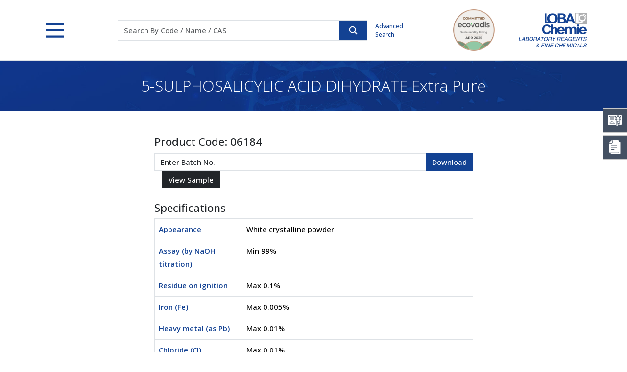

--- FILE ---
content_type: text/html; charset=utf-8
request_url: https://www.lobachemie.com/laboratory-chemicals/coa-product.aspx?prod_id=2588&prod=2588
body_size: 19040
content:


<!DOCTYPE html>

<html lang="en">
<head><meta http-equiv="Content-Type" content="text/html; charset=utf-8" /><meta http-equiv="X-UA-Compatible" content="IE=edge,chrome=1" /><link rel="canonical" href="https://www.lobachemie.com/laboratory-chemicals/coa-product.aspx?prod_id=2588&amp;prod=2588" /><meta name="viewport" content="width=device-width, initial-scale=1.0" /><meta name="google-translate-customization" content="f3c9285af374686f-7d72faec0a75cb7f-g186a9e11225dc1c4-13" /><title>
	Online COA, Online COAs, Certificate of Analysis, Online Certificate of Analysis
</title><meta name="description" content="Online COA, Online COAs, Certificate of Analysis, Online Certificate of Analysis" /><meta name="Keywords" content="Online COA, Online COAs, Certificate of Analysis, Online Certificate of Analysis" /><link href="../src/css/bootstrap.min.css" rel="stylesheet" type="text/css" /><link href="../src/css/ds-pages.css" rel="stylesheet" type="text/css" /><link href="../src/css/ds.css" rel="stylesheet" type="text/css" /><link href="../src/css/animate.css" rel="stylesheet" type="text/css" /><link rel="shortcut icon" type="image/x-icon" href="../favicon.ico" /><link rel="preconnect" href="https://fonts.googleapis.com" /><link rel="preconnect" href="https://fonts.gstatic.com" /><link href="https://fonts.googleapis.com/css2?family=Open+Sans:wght@300;500;600&amp;display=swap" rel="stylesheet" />
    <style type="text/css">
        body {
            animation: fadeInAnimation ease 1.5s;
            animation-iteration-count: 1;
            animation-fill-mode: forwards;
        }

        @keyframes fadeInAnimation {
            0% {
                opacity: 0;
            }

            100% {
                opacity: 1;
            }
        }
    </style>

    <!-- Jquery script  -->
    <script src="../src/js/jquery-3.7.1.min.js"></script>
    <!-- Jquery script  -->

    
    

    <script type="text/javascript">
        function clearText3() {
            if (document.getElementById("top1_txtSearch").value == "Code / Name / CAS")
                document.getElementById("top1_txtSearch").value = "";
        }
        function resetText3() {
            if (document.getElementById("top1_txtSearch").value == "")
                document.getElementById("top1_txtSearch").value = "Code / Name / CAS";
        }
        function clearText5() {
            if (document.getElementById("bottom1_txtSubscribe").value == "Enter your email id")
                document.getElementById("bottom1_txtSubscribe").value = "";
        }

        function resetText5() {
            if (document.getElementById("bottom1_txtSubscribe").value == "")
                document.getElementById("bottom1_txtSubscribe").value = "Enter your email id";
        }
        function clearbatch() {
            if (document.getElementById("top1_txtbatch").value == "Batch No.")
                document.getElementById("top1_txtbatch").value = "";
        }
        function resetbatch() {
            if (document.getElementById("top1_txtbatch").value == "")
                document.getElementById("top1_txtbatch").value = "Batch No.";
        }
    </script>
    
    <!--old Google analytics -->
    <script type="text/javascript" defer="defer">
        var _gaq = _gaq || [];
        _gaq.push(['_setAccount', 'UA-36977385-1']);
        _gaq.push(['_trackPageview']);
        (function () {
            var ga = document.createElement('script'); ga.type = 'text/javascript'; ga.async = true;
            ga.src = ('https:' == document.location.protocol ? 'https://ssl' : 'http://www') + '.google-analytics.com/ga.js';
            var s = document.getElementsByTagName('script')[0]; s.parentNode.insertBefore(ga, s);
        })();
    </script>
    <!--new Google tag (gtag.js) -->
    <script type="text/javascript" async src="https://www.googletagmanager.com/gtag/js?id=G-HM3ZGJDS50"></script>
    <script type="text/javascript">
        window.dataLayer = window.dataLayer || [];
        function gtag() { dataLayer.push(arguments); }
        gtag('js', new Date());
        gtag('config', 'G-HM3ZGJDS50');
    </script>
    
    </head>
<body>
    <form method="post" action="./coa-product.aspx?prod_id=2588&amp;prod=2588" onsubmit="javascript:return WebForm_OnSubmit();" id="form1">
<div class="aspNetHidden">
<input type="hidden" name="top1_ToolkitScriptManager1_HiddenField" id="top1_ToolkitScriptManager1_HiddenField" value="" />
<input type="hidden" name="__EVENTTARGET" id="__EVENTTARGET" value="" />
<input type="hidden" name="__EVENTARGUMENT" id="__EVENTARGUMENT" value="" />
<input type="hidden" name="__VIEWSTATE" id="__VIEWSTATE" value="/[base64]/U3jDouMb1BkD6" />
</div>

<script type="text/javascript">
//<![CDATA[
var theForm = document.forms['form1'];
if (!theForm) {
    theForm = document.form1;
}
function __doPostBack(eventTarget, eventArgument) {
    if (!theForm.onsubmit || (theForm.onsubmit() != false)) {
        theForm.__EVENTTARGET.value = eventTarget;
        theForm.__EVENTARGUMENT.value = eventArgument;
        theForm.submit();
    }
}
//]]>
</script>


<script src="/WebResource.axd?d=2jayxYL3VodM9Q1446B3c32hLZcTDcYp4AgCj0R40aOoconiQqVIli5KxqN8WtDWdTPwWHCrrSzv0wef09_LBaRKvuUYw6ZXqe8roB95vEI1&amp;t=638901526312636832" type="text/javascript"></script>


<script src="/ScriptResource.axd?d=lbP3uSMcvNwWYdsbqxCl8G8zuWoKvLSr2czSvvrcSoThSxZtOAuKQ_9y0miWOJJz-x2fCK04Tto24sh2-FgRP3ciaeSdEqm32DHc8k3s80dlYSRoP_JFGuCrlPb5EGRvMJcw02XiNpBJ4JWgnSPkyoXBxFibhG_DN9Hm8qIOHnA1&amp;t=40d12516" type="text/javascript"></script>
<script src="/ScriptResource.axd?d=F6kru_7VHioYXG3WAwPGhxegx_YSrY33ZNiwz47FwvUkh0ST5nWIfZRMOtoyr7dxt4nk6HU4hvHqYW9mCgNNsldmsjtS77OjWmSAL3DCh7k6RcApU3G0xSELlrA1g4LLnxv0PE40u1x6LO7qXFWKiw2&amp;t=2939b118" type="text/javascript"></script>
<script type="text/javascript">
//<![CDATA[
if (typeof(Sys) === 'undefined') throw new Error('ASP.NET Ajax client-side framework failed to load.');
//]]>
</script>

<script src="/ScriptResource.axd?d=U8W_Uyn7NVczKhwn-3hYds0kOQ1VHtExwMPD2usyJqR9qjGaPCavaPOOB0b6daeq51pjT63Sn01HkD5h3011jb2CWaHcNb4pi0gUmxfGoLJdokDkTldExHRZ1Oaetr0cr80Yaa26AaiztdxYcjualol7VH0ChCijUJFNoDMY5dc1&amp;t=2939b118" type="text/javascript"></script>
<script src="/laboratory-chemicals/coa-product.aspx?_TSM_HiddenField_=top1_ToolkitScriptManager1_HiddenField&amp;_TSM_CombinedScripts_=%3b%3bAjaxControlToolkit%2c+Version%3d3.5.60501.0%2c+Culture%3dneutral%2c+PublicKeyToken%3d28f01b0e84b6d53e%3aen-US%3a61715ba4-0922-4e75-a2be-d80670612837%3a5546a2b%3a475a4ef5%3ad2e10b12%3aeffe2a26%3a37e2e5c9%3a5a682656%3a12bbc599" type="text/javascript"></script>
<script type="text/javascript">
//<![CDATA[
function WebForm_OnSubmit() {
if (typeof(ValidatorOnSubmit) == "function" && ValidatorOnSubmit() == false) return false;
return true;
}
//]]>
</script>

<div class="aspNetHidden">

	<input type="hidden" name="__VIEWSTATEGENERATOR" id="__VIEWSTATEGENERATOR" value="0330B4AE" />
</div>
        <div class="floating-menu">
            <div class="icon d-flex flex-column justify-content-center" data-bs-toggle="tooltip" data-bs-placement="left" data-bs-title="COA Center">
                <button type="button" data-bs-toggle="offcanvas" data-bs-target="#offcanvasCOA" class="border-none bg-transparent d-flex justify-content-center pt-md-0 pt-1">
                    <img src="../src/images/coa.svg" alt="COAs" title="COAs" class="img-fluid"></button>
                <span>COA Center</span>
            </div>
            <div class="icon d-flex flex-column justify-content-center" data-bs-toggle="tooltip" data-bs-placement="left" data-bs-title="MSDS/SDS Center">
                <button type="button" data-bs-toggle="offcanvas" data-bs-target="#offcanvasMSDS" class="border-none bg-transparent d-flex justify-content-center pt-md-0 pt-1">
                    <img src="../src/images/msds.svg" alt="MSDS" title="MSDS" class="img-fluid"></button>
                <span>MSDS Center</span>
            </div>
        </div>

        <!-- COA Center -->
        <div class="offcanvas offcanvas-end position-fixed floating-canvas" style="height: 250px;" tabindex="-1" id="offcanvasCOA" aria-labelledby="offcanvasCOA" data-bs-scroll="true">
            <div class="offcanvas-header bg-primary text-white">
                <h4 class="offcanvas-title">COA Center</h4>
                <button type="button" class="btn-close" data-bs-dismiss="offcanvas" aria-label="Close"></button>
            </div>
            <div class="offcanvas-body p-md-4 p-3">
                
<div class="input-group">
    <input name="ctl00$coacenter$txtSubscribe" type="text" maxlength="250" id="coacenter_txtSubscribe" class="form-control rounded-0 shadow-none" placeholder="Enter 5 digit Product Code" style="width:150px;" />
    <input type="submit" name="ctl00$coacenter$btnsubmit" value="" onclick="javascript:WebForm_DoPostBackWithOptions(new WebForm_PostBackOptions(&quot;ctl00$coacenter$btnsubmit&quot;, &quot;&quot;, true, &quot;productform1&quot;, &quot;&quot;, false, false))" id="coacenter_btnsubmit" class="btn btn-primary rounded-0 shadow-none text-white bg-search" />
    <span id="coacenter_req1" class="err" style="display:none;"></span>
</div>
<div class="my-3 fw-bold text-center">OR</div>
<div class="input-group">
    <input name="ctl00$coacenter$txtbatch" type="text" maxlength="250" id="coacenter_txtbatch" class="form-control rounded-0 shadow-none" placeholder="Enter Batch No." />
    <input type="submit" name="ctl00$coacenter$Button" value="" onclick="javascript:WebForm_DoPostBackWithOptions(new WebForm_PostBackOptions(&quot;ctl00$coacenter$Button&quot;, &quot;&quot;, true, &quot;rightform1&quot;, &quot;&quot;, false, false))" id="coacenter_Button" class="btn btn-primary bg-search rounded-0 shadow-none" />
</div>
<span id="coacenter_RequiredFieldValidator1" class="err" style="display:none;"></span>
<div id="coacenter_ValidationSummary1" style="display:none;">

</div>
<div id="coacenter_ValidationSummary3" style="display:none;">

</div>
<div>
    
</div>

            </div>
        </div>
        <!-- COA Center -->
        <!-- MSDS Center -->
        <div class="offcanvas offcanvas-end offcanvasMSDS position-fixed floating-canvas" style="height: 170px;" tabindex="-1" id="offcanvasMSDS" aria-labelledby="offcanvasMSDS" data-bs-scroll="true">
            <div class="offcanvas-header bg-primary text-white">
                <h4 class="offcanvas-title">MSDS/SDS Center</h4>
                <button type="button" class="btn-close" data-bs-dismiss="offcanvas" aria-label="Close"></button>
            </div>
            <div class="offcanvas-body p-md-4 p-3">
                

<div class="input-group">
    <input name="ctl00$msdscenter$txtmsds" type="text" maxlength="5" id="msdscenter_txtmsds" class="form-control rounded-0 shadow-none" placeholder="5 Digit Code" />
    <span id="msdscenter_RequiredFieldValidator2" class="err" style="display:none;"></span>
    <select name="ctl00$msdscenter$ddllanguage" id="msdscenter_ddllanguage" class="form-control rounded-0 shadow-none form-select">
	<option value="3">Deutsch</option>
	<option value="1">English</option>
	<option value="2">French</option>
	<option value="7">Korean</option>
	<option value="4">Portuguese</option>
	<option value="5">Spanish</option>
	<option value="8">Thai</option>
	<option value="9">Turkish</option>

</select>
    <input type="submit" name="ctl00$msdscenter$btngo" value="" onclick="javascript:WebForm_DoPostBackWithOptions(new WebForm_PostBackOptions(&quot;ctl00$msdscenter$btngo&quot;, &quot;&quot;, true, &quot;msdsform1&quot;, &quot;&quot;, false, false))" id="msdscenter_btngo" class="btn btn-primary bg-search rounded-0 shadow-none" />
    <div id="msdscenter_ValidationSummary2" style="display:none;">

</div>
        
</div>
            </div>
        </div>
        <!-- MSDS Center -->


        
        
<script type="text/javascript">
    function ShowImage() {

        //        document.getElementById("top1_txtSearch").style.backgroundImage = 'url(../images/loader.gif)';
        document.getElementById("top1_txtSearch").style.backgroundRepeat = 'no-repeat';
        document.getElementById("top1_txtSearch").style.backgroundPosition = 'right';

    }
    function HideImage() {

        document.getElementById("top1_txtSearch").style.backgroundImage = 'none';
        $("#imgsearch").trigger("click")
    }
</script>
<script type="text/javascript">
//<![CDATA[
Sys.WebForms.PageRequestManager._initialize('ctl00$top1$ToolkitScriptManager1', 'form1', [], [], [], 90, 'ctl00');
//]]>
</script>

<header id="headerpan">
    <div class="bg-header bg-white">
        <div class="container">
            <div id="header" class="d-flex flex-wrap justify-content-md-between align-items-center">
                <div>
                    <button class="menu" onclick="this.classList.toggle('opened');this.setAttribute('aria-expanded', this.classList.contains('opened'))" type="button" data-bs-toggle="offcanvas" data-bs-target="#navbarHeader" aria-controls="navbarHeader">
                        <svg width="35" height="35" viewBox="0 0 100 100">
                            <path class="line line1" d="M 20,29.000046 H 80.000231 C 80.000231,29.000046 94.498839,28.817352 94.532987,66.711331 94.543142,77.980673 90.966081,81.670246 85.259173,81.668997 79.552261,81.667751 75.000211,74.999942 75.000211,74.999942 L 25.000021,25.000058"></path>
                            <path class="line line2" d="M 20,50 H 80"></path>
                            <path class="line line3" d="M 20,70.999954 H 80.000231 C 80.000231,70.999954 94.498839,71.182648 94.532987,33.288669 94.543142,22.019327 90.966081,18.329754 85.259173,18.331003 79.552261,18.332249 75.000211,25.000058 75.000211,25.000058 L 25.000021,74.999942"></path>
                        </svg>
                    </button>
                </div>
                <div class="py-2 order-md-3 ms-auto d-flex align-items-center">
                    <div class="logo">
                        <a href="../company-profile/pdf/ecovadis-sustainability-assessment-certificate.pdf" target="_blank">
                            <img src="../src/images/logo-ecovadis.png" alt="EcoVadis Sustainability Assessment" title="EcoVadis Sustainability Assessment" class="img-fluid">
                        </a>
                    </div>
                    <div class="logo ms-5">
                        <a href="http://www.lobachemie.com/">
                            <img src="../images/logo.png" alt="Loba Chemie" title="Loba Chemie" class="img-fluid"></a>
                    </div>
                </div>
                <div class="search flex-md-grow-1 mt-2 mt-md-0 col-lg-7 col-xxl-8 col-md-6 col-12">
                    <div class="d-md-flex col-lg-9 col-md-10 mx-auto align-items-center">
                        <div class="flex-grow-1">
                            <div id="top1_panelcode" onkeydown="javascript: return WebForm_FireDefaultButton (event, &#39;imgsearch&#39;)" onkeypress="javascript:return WebForm_FireDefaultButton(event, &#39;imgsearch&#39;)">
	
                                <div class="input-group border bg-white">
                                    <input name="ctl00$top1$txtSearch" type="text" id="top1_txtSearch" class="form-control rounded-0 border-0 shadow-none" placeholder="Search By Code / Name / CAS" />
                                    <div class="input-group-text icon-search rounded-0 btn btn-primary p-0 d-flex align-items-center m-0 h-100">
                                        <input type="image" name="ctl00$top1$imgsearch" id="imgsearch" src="../images/icon-search.svg" onclick="javascript:WebForm_DoPostBackWithOptions(new WebForm_PostBackOptions(&quot;ctl00$top1$imgsearch&quot;, &quot;&quot;, true, &quot;searchvalidate&quot;, &quot;&quot;, false, false))" />
                                    </div>
                                </div>
                                <div id="top1_val" style="display:none;">

	</div>
                                <span id="top1_req1" style="display:none;"></span>
                                
                                <span id="top1_comp1" class="err" style="display:none;"></span>
                            
</div>
                        </div>
                        <div class="ms-md-3 pt-2 pt-md-0 text-primary advanced-search">
                            <a href="../laboratory-chemicals/advanced-search.aspx" class="text-primary nav-link">Advanced Search</a>
                        </div>
                    </div>
                </div>
            </div>
        </div>
    </div>
    <div class="offcanvas offcanvas-top bg-transparent" tabindex="-1" id="navbarHeader" aria-labelledby="offcanvasTopLabel">
        <div class="offcanvas-body p-0">
            <div class="container-fluid bg-primary nav-container">
                <div class="container py-4">
                    <div class="row row-cols-1 row-cols-md-2 row-cols-lg-4 g-4 g-lg-5 text-white">
                        <div class="col">
                            <div class="h5 fw-semibold border-bottom border-light border-opacity-50 pb-2">Chemicals</div>
                            <ul class="links d-block pb-4">
                                <li><a href="../laboratory-chemicals/laboratory-chemicals.aspx">Lab Chemicals by Category</a></li>
                                <li><a href="../labchemicals-applications/">Lab Chemicals by Application</a></li>
                                <li><a href="../laboratory-chemicals/advanced-search.aspx">Advanced Search</a></li>
                                <li><a href="../laboratory-chemicals/coa-product.aspx?other=1">COA Center</a></li>
                            </ul>

                            <div class="h5 fw-semibold border-bottom border-light border-opacity-50 pb-2">MN Filter</div>
                            <ul class="links">
                                <li><a href="../macherey-nagel/mn-filter.aspx">Filtration</a></li>
                                <li data-bs-dismiss="offcanvas"><a href="../macherey-nagel/mn-filter.aspx#rapidtests" class="scrollspy">Rapid Tests</a></li>
                                <li data-bs-dismiss="offcanvas"><a href="../macherey-nagel/mn-filter.aspx#chromatography" class="scrollspy">Chromatography</a></li>
                            </ul>
                        </div>

                        <div class="col">
                            <div class="h5 fw-semibold border-bottom border-light border-opacity-50 pb-2">Company Profile</div>
                            <ul class="links d-block pb-4">
                                <li><a href="../company-profile/about-us.aspx">History</a></li>
                                <li data-bs-dismiss="offcanvas"><a href="../company-profile/about-us.aspx#Vision_Values_Our_Commitment" class="scrollspy1">Vision, Values, Commitment</a></li>
                                <li data-bs-dismiss="offcanvas"><a href="../company-profile/about-us.aspx#Charimans_Desk" class="scrollspy1">From the Chairman’s Desk</a></li>
                                <li><a href="../company-profile/what-we-offer.aspx">What We Offer</a></li>
                                <li><a href="../company-profile/pdf/corporate-presentation.pdf" target="_blank">Corporate Presentation</a></li>
                                <li><a href="../privacy-policy.htm" class="privacypolicy fancybox.iframe">Privacy Policy</a></li>
                            </ul>

                            <div class="h5 fw-semibold border-bottom border-light border-opacity-50 pb-2">Manufacturing</div>
                            <ul class="links">
                                <li><a href="../company-profile/manufacturing.aspx">Overview</a></li>
                                <li data-bs-dismiss="offcanvas"><a href="../company-profile/manufacturing.aspx#Facility_Tour" class="scrollspy2">Facility Tour</a></li>
                                <li data-bs-dismiss="offcanvas"><a href="../company-profile/manufacturing.aspx#Certification" class="scrollspy2">Certification</a></li>
                                <li data-bs-dismiss="offcanvas"><a href="../company-profile/manufacturing.aspx#EHS" class="scrollspy2">EHS</a></li>
                                <li><a href="../company-profile/pdf/integrated-management-system.pdf" target="_blank">Our Integrated Management System</a></li>
                            </ul>
                        </div>
                        <div class="col">
                            <div class="h5 fw-semibold border-bottom border-light border-opacity-50 pb-2">Support</div>
                            <ul class="links d-block pb-4">
                                <li><a href="../contactus/request-catalogue.aspx">Catalogs &amp; Price Lists</a></li>
                                <li><a href="../contactus/product-brochures.aspx">Product Brochures</a></li>
                                <li><a href="../resources/packings.aspx">Packings</a></li>
                                <li><a href="../contactus/contactus.aspx">Contact Us</a></li>
                                <li><a href="../dealers/">Find a Dealer</a></li>
                            </ul>

                            <div class="h5 fw-semibold border-bottom border-light border-opacity-50 pb-2">Safety Tips</div>
                            <ul class="links">
                                <li><a href="../resources/safety-tips.aspx">Storage Practices</a></li>
                                <li><a href="../resources/categorical-storage.aspx">Categorical Storage</a></li>
                                <li><a href="../resources/recommendations.aspx">Recommendations</a></li>
                            </ul>
                        </div>
                        <div class="col">
                            <div class="h5 fw-semibold border-bottom border-light border-opacity-50 pb-2">Resources</div>
                            <ul class="links d-block pb-4">
                                <li><a href="../resources/hazard-symbols.aspx">Hazard Symbols</a></li>
                                <li><a href="../resources/ghs-labeling.aspx">GHS Labeling</a></li>
                                <li><a href="../resources/precautionary-statements.aspx">Precautionary Statements</a></li>
                                <li><a href="../resources/hazard-statements.aspx">Hazard Statements</a></li>
                                <li><a href="../resources/conversion-charts.aspx">Conversion Charts</a></li>
                                <li><a href="../resources/fractions.aspx">Fractions</a></li>
                                <li><a href="../resources/particle-size.aspx">Particle Size</a></li>
                                <li><a href="../resources/periodic-table.aspx">Periodic Table</a></li>
                                <li><a href="../pdf/mgt-7-form.zip" target="_blank">MGT-7 Form</a></li>
                            </ul>
                        </div>
                    </div>
                </div>
            </div>
        </div>
    </div>
</header>

        
        
    <link href="fakeloader/fakeloader.css" rel="stylesheet" />
    <script src="fakeloader/fakeloader.js"></script>
    <script>
        function clearText4() {
            if (document.getElementById("ContentPlaceHolder1_txtbatch").value == "Enter Batch No.")
                document.getElementById("ContentPlaceHolder1_txtbatch").value = "";
        }

        function resetText4() {
            if (document.getElementById("ContentPlaceHolder1_txtbatch").value == "")
                document.getElementById("ContentPlaceHolder1_txtbatch").value = "Enter Batch No.";
        }
        function clearTextprodright() {
            if (document.getElementById("ContentPlaceHolder1_txtProduct").value == "Enter Product Code")
                document.getElementById("ContentPlaceHolder1_txtProduct").value = "";
        }

        function resetTextprodright() {
            if (document.getElementById("ContentPlaceHolder1_txtProduct").value == "")
                document.getElementById("ContentPlaceHolder1_txtProduct").value = "Enter Product Code";
        }
    </script>
    <script type="text/javascript">
        function callstorage(folder, filename) {

            $("#hdnfolder").val(folder);
            $("#hdnfile").val(filename);
            document.getElementById('AzureDownload').click();
        }
    </script>
    <script type="text/javascript">
         $(document).ready(function () {
            $("#divLoader").fakeLoader({

                spinner: "spinner2",//Options: 'spinner1', 'spinner2', 'spinner3', 'spinner4', 'spinner5', 'spinner6', 'spinner7' 

            });
        });
       
        function ShowLoader() {
         
            $("#divLoader").fadeIn();
            setTimeout(function() {
        $("#divLoader").fadeOut();
    }, 3500);

        }
       
    </script>

    <!--Visual Panel-->
    <div class="container-fluid py-lg-4 py-3 bg-visual bg-primary text-center mb-5">
        <h1 class="h2 text-white fw-light py-md-2 m-0">
            <span id="ContentPlaceHolder1_lblproduct">5-SULPHOSALICYLIC ACID DIHYDRATE Extra Pure</span></h1>
    </div>
    <!--Visual Panel-->

    <div class="container my-5">
          <div id="divLoader" style="display: none;"></div>
        <div class="col-lg-7 col-md-9 mx-auto">
            <h3 id="ContentPlaceHolder1_prodid" class="h4">Product Code:
            <span id="ContentPlaceHolder1_lblprodcode">06184</span></h3>
            <span id="ContentPlaceHolder1_lblmsgprod" class="err"></span>
            <div id="ContentPlaceHolder1_divprodid">
                
                <div class="coas-search">
                    <div class="d-flex flex-wrap gap-2">
                        <div class="input-group">
                            
                            <span id="ContentPlaceHolder1_RequiredFieldValidator2" class="err" style="color:Red;display:none;"></span>
                            
                        </div>
                        <div class="input-group">
                            <input name="ctl00$ContentPlaceHolder1$txtbatch" type="text" value="Enter Batch No." maxlength="250" id="ContentPlaceHolder1_txtbatch" class="form-control rounded-0" onfocus="javascript:clearText4();" onblur="javascript:resetText4();" />
                            <input type="submit" name="ctl00$ContentPlaceHolder1$btncoa" value="Download" onclick="javascript:WebForm_DoPostBackWithOptions(new WebForm_PostBackOptions(&quot;ctl00$ContentPlaceHolder1$btncoa&quot;, &quot;&quot;, true, &quot;searchcoa&quot;, &quot;&quot;, false, false))" id="ContentPlaceHolder1_btncoa" class="btn btn-primary rounded-0" />
                        </div>
                        <div class="input-group">
                            
                            <input type="submit" name="ctl00$ContentPlaceHolder1$lnkgenerate" value="View Sample" onclick="ShowLoader();" id="ContentPlaceHolder1_lnkgenerate" class="btn btn-dark ms-md-3 rounded-0" />
                            <span id="ContentPlaceHolder1_req1" class="err" style="color:Red;display:none;"></span>
                            <div id="ContentPlaceHolder1_vali" style="display:none;">

</div>
                        </div>
                    </div>
                </div>
                <div id="ContentPlaceHolder1_divclar" class="clear">
                    <br />
                </div>
                <div id="chemical-spec">
                    <div id="ContentPlaceHolder1_specid">
                        <h4>Specifications</h4>
                        <div>
                            <div>
	<table class="table border" cellspacing="0" id="ContentPlaceHolder1_grdspec" style="border-collapse:collapse;">
		<tr>
			<td class="text-primary fw-bold" style="width:180px;">
                                            <span id="ContentPlaceHolder1_grdspec_lblspename_0">Appearance</span>
                                        </td><td>
                                            <span id="ContentPlaceHolder1_grdspec_lblspevalue_0">White crystalline powder</span>
                                        </td>
		</tr><tr>
			<td class="text-primary fw-bold" style="width:180px;">
                                            <span id="ContentPlaceHolder1_grdspec_lblspename_1">Assay (by NaOH titration)</span>
                                        </td><td>
                                            <span id="ContentPlaceHolder1_grdspec_lblspevalue_1">Min 99%</span>
                                        </td>
		</tr><tr>
			<td class="text-primary fw-bold" style="width:180px;">
                                            <span id="ContentPlaceHolder1_grdspec_lblspename_2">Residue on ignition</span>
                                        </td><td>
                                            <span id="ContentPlaceHolder1_grdspec_lblspevalue_2">Max 0.1%</span>
                                        </td>
		</tr><tr>
			<td class="text-primary fw-bold" style="width:180px;">
                                            <span id="ContentPlaceHolder1_grdspec_lblspename_3">Iron (Fe)</span>
                                        </td><td>
                                            <span id="ContentPlaceHolder1_grdspec_lblspevalue_3">Max 0.005%</span>
                                        </td>
		</tr><tr>
			<td class="text-primary fw-bold" style="width:180px;">
                                            <span id="ContentPlaceHolder1_grdspec_lblspename_4">Heavy metal (as Pb)</span>
                                        </td><td>
                                            <span id="ContentPlaceHolder1_grdspec_lblspevalue_4">Max 0.01%</span>
                                        </td>
		</tr><tr>
			<td class="text-primary fw-bold" style="width:180px;">
                                            <span id="ContentPlaceHolder1_grdspec_lblspename_5">Chloride (Cl)</span>
                                        </td><td>
                                            <span id="ContentPlaceHolder1_grdspec_lblspevalue_5">Max 0.01%</span>
                                        </td>
		</tr>
	</table>
</div>
                        </div>
                    </div>
                </div>

                
                <div class="text-center">
                    <input type="submit" name="ctl00$ContentPlaceHolder1$btnback" value="Back" id="ContentPlaceHolder1_btnback" class="btn btn-primary rounded-0 d-block mx-auto" />
                    <h5 class="mt-3">
                        <span id="ContentPlaceHolder1_lblmsg" class="text-danger small fw-bold pt-2 d-block"></span></h5>
                </div>
            </div>
            
        </div>
    </div>

    <!--Breadcrumb-->
    <div class="container-fluid border-top pt-3 pb-md-0 pb-3">
        <div class="container">
            <div class="row">
                <div class="col-md-12">
                    <nav style="--bs-breadcrumb-divider: url(&#34;data:image/svg+xml,%3Csvg xmlns='http://www.w3.org/2000/svg' width='8' height='8'%3E%3Cpath d='M2.5 0L1 1.5 3.5 4 1 6.5 2.5 8l4-4-4-4z' fill='%236c757d'/%3E%3C/svg%3E&#34;);" aria-label="breadcrumb">
                        <ol class="breadcrumb _justify-content-md-start justify-content-center wow fadeInUp">
                            <li class="breadcrumb-item"><a href="http://www.lobachemie.com">Home</a></li>
                            <li class="breadcrumb-item"><a href="../laboratory-chemicals/laboratory-chemicals.aspx">Chemicals</a></li>
                            
                            
                            <li id="ContentPlaceHolder1_libreadprod" class="breadcrumb-item">
                                <table id="ContentPlaceHolder1_lstbreadprod" cellspacing="0" style="border-collapse:collapse;">
	<tr>
		<td>
                                        <a href='../organic-acids-06184/5SULPHOSALICYLIC-ACID-CASNO-5965-83-3.aspx'>
                                            5-SULPHOSALICYLIC ACID DIHYDRATE</a>
                                    </td>
	</tr>
</table></li>
                            <li class="breadcrumb-item active">COA</li>
                        </ol>
                    </nav>
                </div>
            </div>
        </div>
    </div>
    <!--Breadcrumb-->
    <input onclick="__doPostBack('ctl00$ContentPlaceHolder1$AzureDownload','')" name="ctl00$ContentPlaceHolder1$AzureDownload" type="button" id="AzureDownload" style="display: none" />
    <input type="hidden" name="ctl00$ContentPlaceHolder1$hdnfolder" id="hdnfolder" />
    <input type="hidden" name="ctl00$ContentPlaceHolder1$hdnfile" id="hdnfile" />

        
        <div id="footerpan">
            <div class="bg-primary p-md-4 p-3 text-center d-md-flex justify-content-center align-items-center">
                <h3 class="fw-light text-white mb-1">Download MSDS & COA on your Mobile through LOBACHEMIE APP</h3>
                <div class="d-flex justify-content-center ms-2 pt-2 pt-ms-0">
                    <a href="https://apps.apple.com/in/app/loba-chemie/id890047526" target="_blank" class="d-inline-block">
                        <img src="../images/app-store.svg" class="icon-appstore mx-2" style="width: 35px"></a>
                    <a href="https://play.google.com/store/apps/details?id=com.letsalign.lobachemie&amp;hl=en&amp;pli=1" target="_blank" class="d-inline-block">
                        <img src="../images/playstore.svg" class="icon-playstore mx-2" style="width: 35px"></a>
                </div>
            </div>
            <div class="py-md-5 py-3">
                
<div id="footer" class="container">
    <div class="row navlinks justify-content-between">
        <div class="col-md-4">
            <div class="fw-bold text-uppercase text-md-start text-center">LOBA CHEMIE PVT. LTD.</div>
            <ul class="links mb-md-3 me-0 text-center text-md-start">
                <li>
                    <div class="text-start d-lg-inline-block d-none" style="width: 25px">
                        <svg xmlns="http://www.w3.org/2000/svg" width="16" height="16" fill="currentColor" class="bi bi-telephone" viewBox="0 0 16 16">
                            <path d="M3.654 1.328a.678.678 0 0 0-1.015-.063L1.605 2.3c-.483.484-.661 1.169-.45 1.77a17.568 17.568 0 0 0 4.168 6.608 17.569 17.569 0 0 0 6.608 4.168c.601.211 1.286.033 1.77-.45l1.034-1.034a.678.678 0 0 0-.063-1.015l-2.307-1.794a.678.678 0 0 0-.58-.122l-2.19.547a1.745 1.745 0 0 1-1.657-.459L5.482 8.062a1.745 1.745 0 0 1-.46-1.657l.548-2.19a.678.678 0 0 0-.122-.58L3.654 1.328zM1.884.511a1.745 1.745 0 0 1 2.612.163L6.29 2.98c.329.423.445.974.315 1.494l-.547 2.19a.678.678 0 0 0 .178.643l2.457 2.457a.678.678 0 0 0 .644.178l2.189-.547a1.745 1.745 0 0 1 1.494.315l2.306 1.794c.829.645.905 1.87.163 2.611l-1.034 1.034c-.74.74-1.846 1.065-2.877.702a18.634 18.634 0 0 1-7.01-4.42 18.634 18.634 0 0 1-4.42-7.009c-.362-1.03-.037-2.137.703-2.877L1.885.511z" />
                        </svg>
                    </div>
                    91-22-6663 6663
                </li>
                <li>
                    <div class="text-start d-lg-inline-block d-none" style="width: 25px">
                        <svg xmlns="http://www.w3.org/2000/svg" width="16" height="16" fill="currentColor" class="bi bi-envelope" viewBox="0 0 16 16">
                            <path d="M0 4a2 2 0 0 1 2-2h12a2 2 0 0 1 2 2v8a2 2 0 0 1-2 2H2a2 2 0 0 1-2-2V4Zm2-1a1 1 0 0 0-1 1v.217l7 4.2 7-4.2V4a1 1 0 0 0-1-1H2Zm13 2.383-4.708 2.825L15 11.105V5.383Zm-.034 6.876-5.64-3.471L8 9.583l-1.326-.795-5.64 3.47A1 1 0 0 0 2 13h12a1 1 0 0 0 .966-.741ZM1 11.105l4.708-2.897L1 5.383v5.722Z" />
                        </svg>
                    </div>
                    <a href="mailto:info@lobachemie.com" class="text-decoration-underline">info@lobachemie.com</a>
                </li>
                <li>
                    <div class="text-start d-lg-inline-block d-none" style="width: 25px">
                        <svg xmlns="http://www.w3.org/2000/svg" width="16" height="16" fill="currentColor" class="bi bi-whatsapp" viewBox="0 0 16 16">
                            <path d="M13.601 2.326A7.854 7.854 0 0 0 7.994 0C3.627 0 .068 3.558.064 7.926c0 1.399.366 2.76 1.057 3.965L0 16l4.204-1.102a7.933 7.933 0 0 0 3.79.965h.004c4.368 0 7.926-3.558 7.93-7.93A7.898 7.898 0 0 0 13.6 2.326zM7.994 14.521a6.573 6.573 0 0 1-3.356-.92l-.24-.144-2.494.654.666-2.433-.156-.251a6.56 6.56 0 0 1-1.007-3.505c0-3.626 2.957-6.584 6.591-6.584a6.56 6.56 0 0 1 4.66 1.931 6.557 6.557 0 0 1 1.928 4.66c-.004 3.639-2.961 6.592-6.592 6.592zm3.615-4.934c-.197-.099-1.17-.578-1.353-.646-.182-.065-.315-.099-.445.099-.133.197-.513.646-.627.775-.114.133-.232.148-.43.05-.197-.1-.836-.308-1.592-.985-.59-.525-.985-1.175-1.103-1.372-.114-.198-.011-.304.088-.403.087-.088.197-.232.296-.346.1-.114.133-.198.198-.33.065-.134.034-.248-.015-.347-.05-.099-.445-1.076-.612-1.47-.16-.389-.323-.335-.445-.34-.114-.007-.247-.007-.38-.007a.729.729 0 0 0-.529.247c-.182.198-.691.677-.691 1.654 0 .977.71 1.916.81 2.049.098.133 1.394 2.132 3.383 2.992.47.205.84.326 1.129.418.475.152.904.129 1.246.08.38-.058 1.171-.48 1.338-.943.164-.464.164-.86.114-.943-.049-.084-.182-.133-.38-.232z" />
                        </svg>
                    </div>
                    <a href="https://api.whatsapp.com/send?phone=919082072616" class="text-decoration-underline">91-90820 72616</a>
                </li>
            </ul>
            <div class="bottom d-flex justify-content-md-start justify-content-center">
                <div class="logo">
                    <ul class="social-media">
                        <li><a href="https://www.facebook.com/lobachemie.labchemicals/" target="_blank" rel="nofollow">
                            <svg xmlns="http://www.w3.org/2000/svg" width="24" height="24" fill="currentColor" class="bi bi-facebook" viewBox="0 0 320 512">
                                <path d="M80 299.3V512H196V299.3h86.5l18-97.8H196V166.9c0-51.7 20.3-71.5 72.7-71.5c16.3 0 29.4 .4 37 1.2V7.9C291.4 4 256.4 0 236.2 0C129.3 0 80 50.5 80 159.4v42.1H14v97.8H80z" />
                            </svg></a></li>
                        <li><a href="http://www.linkedin.com/company/loba-chemie-pvt-ltd-" target="_blank" rel="nofollow">
                            <svg xmlns="http://www.w3.org/2000/svg" width="24" height="24" fill="currentColor" class="bi bi-linkedin" viewBox="0 0 448 512">
                                <path d="M100.3 448H7.4V148.9h92.9zM53.8 108.1C24.1 108.1 0 83.5 0 53.8a53.8 53.8 0 0 1 107.6 0c0 29.7-24.1 54.3-53.8 54.3zM447.9 448h-92.7V302.4c0-34.7-.7-79.2-48.3-79.2-48.3 0-55.7 37.7-55.7 76.7V448h-92.8V148.9h89.1v40.8h1.3c12.4-23.5 42.7-48.3 87.9-48.3 94 0 111.3 61.9 111.3 142.3V448z" />
                            </svg></a></li>
                        <li><a href="https://www.instagram.com/loba.chemie/" target="_blank" rel="nofollow">
                            <svg xmlns="http://www.w3.org/2000/svg" width="24" height="24" fill="currentColor" class="bi bi-instagram" viewBox="0 0 16 16">
                                <path d="M8 0C5.829 0 5.556.01 4.703.048 3.85.088 3.269.222 2.76.42a3.9 3.9 0 0 0-1.417.923A3.9 3.9 0 0 0 .42 2.76C.222 3.268.087 3.85.048 4.7.01 5.555 0 5.827 0 8.001c0 2.172.01 2.444.048 3.297.04.852.174 1.433.372 1.942.205.526.478.972.923 1.417.444.445.89.719 1.416.923.51.198 1.09.333 1.942.372C5.555 15.99 5.827 16 8 16s2.444-.01 3.298-.048c.851-.04 1.434-.174 1.943-.372a3.9 3.9 0 0 0 1.416-.923c.445-.445.718-.891.923-1.417.197-.509.332-1.09.372-1.942C15.99 10.445 16 10.173 16 8s-.01-2.445-.048-3.299c-.04-.851-.175-1.433-.372-1.941a3.9 3.9 0 0 0-.923-1.417A3.9 3.9 0 0 0 13.24.42c-.51-.198-1.092-.333-1.943-.372C10.443.01 10.172 0 7.998 0zm-.717 1.442h.718c2.136 0 2.389.007 3.232.046.78.035 1.204.166 1.486.275.373.145.64.319.92.599s.453.546.598.92c.11.281.24.705.275 1.485.039.843.047 1.096.047 3.231s-.008 2.389-.047 3.232c-.035.78-.166 1.203-.275 1.485a2.5 2.5 0 0 1-.599.919c-.28.28-.546.453-.92.598-.28.11-.704.24-1.485.276-.843.038-1.096.047-3.232.047s-2.39-.009-3.233-.047c-.78-.036-1.203-.166-1.485-.276a2.5 2.5 0 0 1-.92-.598 2.5 2.5 0 0 1-.6-.92c-.109-.281-.24-.705-.275-1.485-.038-.843-.046-1.096-.046-3.233s.008-2.388.046-3.231c.036-.78.166-1.204.276-1.486.145-.373.319-.64.599-.92s.546-.453.92-.598c.282-.11.705-.24 1.485-.276.738-.034 1.024-.044 2.515-.045zm4.988 1.328a.96.96 0 1 0 0 1.92.96.96 0 0 0 0-1.92m-4.27 1.122a4.109 4.109 0 1 0 0 8.217 4.109 4.109 0 0 0 0-8.217m0 1.441a2.667 2.667 0 1 1 0 5.334 2.667 2.667 0 0 1 0-5.334" />
                            </svg></a></li>
                    </ul>
                </div>
            </div>
        </div>

        <div class="col-md-8 justify-content-between">
            <div class="d-flex justify-content-between">
                <div class="d-md-block d-none">
                    <ul class="links">
                        <li><a href="../laboratory-chemicals/laboratory-chemicals.aspx" class="fw-bold text-uppercase">Chemicals</a></li>
                        <li><a href="../laboratory-chemicals/laboratory-chemicals.aspx">Lab Chemicals by Category</a></li>
  			<li><a href="../labchemicals-applications/">Lab Chemicals by Application</a></li>
                        <li><a href="../laboratory-chemicals/advanced-search.aspx">Advanced Search</a></li>
                        <li><a href="../laboratory-chemicals/coa-product.aspx?other=1">COA Center</a></li>
                    </ul>
                </div>
                <div class="d-lg-block d-none">
                    <ul class="links">
                        <li><a href="../macherey-nagel/mn-filter.aspx" class="fw-bold text-uppercase">MN Filter</a></li>
                        <li><a href="../macherey-nagel/mn-filter.aspx">Filtration</a></li>
                        <li><a href="../macherey-nagel/mn-filter.aspx">Rapid Tests</a></li>
                        <li><a href="../macherey-nagel/mn-filter.aspx">Chromatography</a></li>
                    </ul>
                </div>
                <div class="d-md-block d-none">
                    <ul class="links">
                        <li><a href="../contactus/request-catalogue.aspx" class="fw-bold text-uppercase">Support</a></li>
                        <li><a href="../contactus/request-catalogue.aspx">Catalogs &amp; Price Lists</a></li>
                        <li><a href="../contactus/product-brochures.aspx">Product Brochures</a></li>
                        <li><a href="../resources/packings.aspx">Packings</a></li>
                        <li><a href="../contactus/contactus.aspx">Contact Us</a></li>
                        <li><a href="../dealers/">Find a Dealer</a></li>
                    </ul>
                </div>
                <div class="d-md-block d-none">
                    <ul class="links">
                        <li class="fw-bold text-uppercase">Corporate</li>
                        <li><a href="http://www.lobachemie.com">Home</a></li>
                        <li class="d-md-block d-none"><a href="../company-profile/about-us.aspx">Company Profile</a></li>
                        <li class="d-md-block d-none"><a href="../pdf/mgt-7-form.zip" target="_blank">MGT-7 Form</a></li>
                        <li class="d-md-block d-none"><a href="../company-profile/pdf/corporate-presentation.pdf" target="_blank">Presentation</a></li>
                        <li class="d-md-none"><a href="../contactus/contactus.aspx">Contact Us</a></li>
                        <li class="d-md-block d-none"><a class="privacypolicy fancybox.iframe" href="../privacy-policy.htm">Privacy Policy</a></li>
                        <li><a href="../sitemap.aspx">Sitemap</a></li>
                    </ul>
                </div>
                <!-- For Mobile -->
                <div class="d-md-none d-block w-100">
                    <ul class="links d-flex justify-content-center gap-3 text-center">
                        <li class="w-auto"><a href="http://www.lobachemie.com">Home</a></li>
                        <li class="w-auto"><a href="../contactus/contactus.aspx">Contact Us</a></li>
                        <li class="w-auto"><a href="../sitemap.aspx">Sitemap</a></li>
                    </ul>
                </div>
                <!-- For Mobile -->
            </div>
        </div>
    </div>
    <hr class="my-3" />
    <div class="container">
        <div class="row">
            <div class="col-md-8 text-md-start text-center">
                <p>© Copyright. LobaChemie Pvt. Ltd. All rights reserved.</p>
                <p class="d-md-block d-none">Disclaimer: Loba Chemie Pvt. Ltd. makes every effort to ensure that the information displayed on this web site is accurate and complete, however it is not liable for any errors, inaccuracies or omissions. Majority of the information on lobachemie.com is liable to change without any intimation or notice.</p>
            </div>
            <div class="col-md-4 ps-md-4">
                <div class="d-md-block d-none">
                <div class="fw-bold text-uppercase mb-2">
                    Subscribe to e-newsletter
                </div>
                <div class="footersearch">
                    <div class="input-group border border-primary bg-white">
                        <input name="ctl00$bottom1$txtSubscribe" type="text" value="Enter your email id" id="bottom1_txtSubscribe" class="form-control rounded-0 border-0 shadow-none" onfocus="javascript:clearText5();" onblur="javascript:resetText5();" />
                        <span id="bottom1_reg1" class="err" style="display:none;"></span>
                        <div id="bottom1_ValidationSummary1" style="display:none;">

</div>
                        <span id="bottom1_lblmsg" class="err"></span>
                        <div class="input-group-text icon-submit rounded-0 btn btn-primary px-2 d-flex align-items-center py-2 m-0 h-100">
                            <input type="image" name="ctl00$bottom1$imgnews" id="bottom1_imgnews" src="../images/icon-submit.svg" onclick="javascript:WebForm_DoPostBackWithOptions(new WebForm_PostBackOptions(&quot;ctl00$bottom1$imgnews&quot;, &quot;&quot;, true, &quot;bottomnews&quot;, &quot;&quot;, false, false))" />
                        </div>
                    </div>

                </div>
                <a href="../newsletter/unsubscribe.aspx" class="text-dark text-decoration-underline">Unsubscribe</a>
                    </div>
                <div class="mt-md-3 text-md-start text-center">
                    <div class="googletranslate">
                        <div id="google_translate_element"></div>
                        <script type="text/javascript">
                            function googleTranslateElementInit() {
                                new google.translate.TranslateElement({
                                    pageLanguage: 'en',
                                    includedLanguages: 'ar,cs,de,en,es,fr,id,ja,ko,ms,nl,pt,ru,th,tr,vi',
                                    layout: google.translate.TranslateElement.InlineLayout.SIMPLE
                                }, 'google_translate_element');
                            }
                        </script>
                        <script type="text/javascript" src="//translate.google.com/translate_a/element.js?cb=googleTranslateElementInit" defer="defer"></script>
                    </div>
                </div>
            </div>
        </div>
    </div>
</div>
<a href="#" class="scrollup wow fadeInUpBig" title="Scroll Back to Top">
    <svg xmlns="http://www.w3.org/2000/svg" width="24" height="24" fill="currentColor" class="bi bi-arrow-up" viewBox="0 0 16 16">
        <path fill-rule="evenodd" d="M8 15a.5.5 0 0 0 .5-.5V2.707l3.146 3.147a.5.5 0 0 0 .708-.708l-4-4a.5.5 0 0 0-.708 0l-4 4a.5.5 0 1 0 .708.708L7.5 2.707V14.5a.5.5 0 0 0 .5.5" />
    </svg>
</a>

            </div>
        </div>
    
<script type="text/javascript">
//<![CDATA[
var Page_ValidationSummaries =  new Array(document.getElementById("coacenter_ValidationSummary1"), document.getElementById("coacenter_ValidationSummary3"), document.getElementById("msdscenter_ValidationSummary2"), document.getElementById("top1_val"), document.getElementById("ContentPlaceHolder1_vali"), document.getElementById("bottom1_ValidationSummary1"));
var Page_Validators =  new Array(document.getElementById("coacenter_req1"), document.getElementById("coacenter_RequiredFieldValidator1"), document.getElementById("msdscenter_RequiredFieldValidator2"), document.getElementById("top1_req1"), document.getElementById("top1_comp1"), document.getElementById("ContentPlaceHolder1_RequiredFieldValidator2"), document.getElementById("ContentPlaceHolder1_req1"), document.getElementById("bottom1_reg1"));
//]]>
</script>

<script type="text/javascript">
//<![CDATA[
var coacenter_req1 = document.all ? document.all["coacenter_req1"] : document.getElementById("coacenter_req1");
coacenter_req1.controltovalidate = "coacenter_txtSubscribe";
coacenter_req1.errormessage = "Enter Product Code";
coacenter_req1.display = "None";
coacenter_req1.validationGroup = "productform1";
coacenter_req1.evaluationfunction = "RequiredFieldValidatorEvaluateIsValid";
coacenter_req1.initialvalue = "";
var coacenter_RequiredFieldValidator1 = document.all ? document.all["coacenter_RequiredFieldValidator1"] : document.getElementById("coacenter_RequiredFieldValidator1");
coacenter_RequiredFieldValidator1.controltovalidate = "coacenter_txtbatch";
coacenter_RequiredFieldValidator1.errormessage = "Enter Batch No.";
coacenter_RequiredFieldValidator1.display = "None";
coacenter_RequiredFieldValidator1.validationGroup = "rightform1";
coacenter_RequiredFieldValidator1.evaluationfunction = "RequiredFieldValidatorEvaluateIsValid";
coacenter_RequiredFieldValidator1.initialvalue = "";
var coacenter_ValidationSummary1 = document.all ? document.all["coacenter_ValidationSummary1"] : document.getElementById("coacenter_ValidationSummary1");
coacenter_ValidationSummary1.showmessagebox = "True";
coacenter_ValidationSummary1.showsummary = "False";
coacenter_ValidationSummary1.validationGroup = "rightform1";
var coacenter_ValidationSummary3 = document.all ? document.all["coacenter_ValidationSummary3"] : document.getElementById("coacenter_ValidationSummary3");
coacenter_ValidationSummary3.showmessagebox = "True";
coacenter_ValidationSummary3.showsummary = "False";
coacenter_ValidationSummary3.validationGroup = "productform1";
var msdscenter_RequiredFieldValidator2 = document.all ? document.all["msdscenter_RequiredFieldValidator2"] : document.getElementById("msdscenter_RequiredFieldValidator2");
msdscenter_RequiredFieldValidator2.controltovalidate = "msdscenter_txtmsds";
msdscenter_RequiredFieldValidator2.errormessage = "Enter Product Code";
msdscenter_RequiredFieldValidator2.display = "None";
msdscenter_RequiredFieldValidator2.validationGroup = "msdsform1";
msdscenter_RequiredFieldValidator2.evaluationfunction = "RequiredFieldValidatorEvaluateIsValid";
msdscenter_RequiredFieldValidator2.initialvalue = "";
var msdscenter_ValidationSummary2 = document.all ? document.all["msdscenter_ValidationSummary2"] : document.getElementById("msdscenter_ValidationSummary2");
msdscenter_ValidationSummary2.showmessagebox = "True";
msdscenter_ValidationSummary2.showsummary = "False";
msdscenter_ValidationSummary2.validationGroup = "msdsform1";
var top1_val = document.all ? document.all["top1_val"] : document.getElementById("top1_val");
top1_val.showmessagebox = "True";
top1_val.showsummary = "False";
top1_val.validationGroup = "searchvalidate";
var top1_req1 = document.all ? document.all["top1_req1"] : document.getElementById("top1_req1");
top1_req1.controltovalidate = "top1_txtSearch";
top1_req1.errormessage = "Enter Product Code / Name / CAS";
top1_req1.display = "None";
top1_req1.validationGroup = "searchvalidate";
top1_req1.evaluationfunction = "RequiredFieldValidatorEvaluateIsValid";
top1_req1.initialvalue = "";
var top1_comp1 = document.all ? document.all["top1_comp1"] : document.getElementById("top1_comp1");
top1_comp1.controltovalidate = "top1_txtSearch";
top1_comp1.display = "None";
top1_comp1.validationGroup = "searchvalidate";
top1_comp1.evaluationfunction = "CompareValidatorEvaluateIsValid";
top1_comp1.valuetocompare = "Product Code / Name / CAS";
top1_comp1.operator = "NotEqual";
var ContentPlaceHolder1_RequiredFieldValidator2 = document.all ? document.all["ContentPlaceHolder1_RequiredFieldValidator2"] : document.getElementById("ContentPlaceHolder1_RequiredFieldValidator2");
ContentPlaceHolder1_RequiredFieldValidator2.controltovalidate = "ContentPlaceHolder1_txtProduct";
ContentPlaceHolder1_RequiredFieldValidator2.errormessage = "Enter Product Code";
ContentPlaceHolder1_RequiredFieldValidator2.display = "None";
ContentPlaceHolder1_RequiredFieldValidator2.validationGroup = "searchcoa";
ContentPlaceHolder1_RequiredFieldValidator2.evaluationfunction = "RequiredFieldValidatorEvaluateIsValid";
ContentPlaceHolder1_RequiredFieldValidator2.initialvalue = "Enter Product Code";
var ContentPlaceHolder1_req1 = document.all ? document.all["ContentPlaceHolder1_req1"] : document.getElementById("ContentPlaceHolder1_req1");
ContentPlaceHolder1_req1.controltovalidate = "ContentPlaceHolder1_txtbatch";
ContentPlaceHolder1_req1.errormessage = "Enter Batch No.";
ContentPlaceHolder1_req1.display = "None";
ContentPlaceHolder1_req1.validationGroup = "searchcoa";
ContentPlaceHolder1_req1.evaluationfunction = "RequiredFieldValidatorEvaluateIsValid";
ContentPlaceHolder1_req1.initialvalue = "Enter Batch No.";
var ContentPlaceHolder1_vali = document.all ? document.all["ContentPlaceHolder1_vali"] : document.getElementById("ContentPlaceHolder1_vali");
ContentPlaceHolder1_vali.showmessagebox = "True";
ContentPlaceHolder1_vali.showsummary = "False";
ContentPlaceHolder1_vali.validationGroup = "searchcoa";
var bottom1_reg1 = document.all ? document.all["bottom1_reg1"] : document.getElementById("bottom1_reg1");
bottom1_reg1.controltovalidate = "bottom1_txtSubscribe";
bottom1_reg1.errormessage = "Enter Valid Email Id";
bottom1_reg1.display = "None";
bottom1_reg1.validationGroup = "bottomnews";
bottom1_reg1.evaluationfunction = "RegularExpressionValidatorEvaluateIsValid";
bottom1_reg1.validationexpression = "\\w+([-+.\']\\w+)*@\\w+([-.]\\w+)*\\.\\w+([-.]\\w+)*";
var bottom1_ValidationSummary1 = document.all ? document.all["bottom1_ValidationSummary1"] : document.getElementById("bottom1_ValidationSummary1");
bottom1_ValidationSummary1.showmessagebox = "True";
bottom1_ValidationSummary1.showsummary = "False";
bottom1_ValidationSummary1.validationGroup = "bottomnews";
//]]>
</script>


<script type="text/javascript">
//<![CDATA[
(function() {var fn = function() {$get("top1_ToolkitScriptManager1_HiddenField").value = '';Sys.Application.remove_init(fn);};Sys.Application.add_init(fn);})();
var Page_ValidationActive = false;
if (typeof(ValidatorOnLoad) == "function") {
    ValidatorOnLoad();
}

function ValidatorOnSubmit() {
    if (Page_ValidationActive) {
        return ValidatorCommonOnSubmit();
    }
    else {
        return true;
    }
}
        
(function(id) {
    var e = document.getElementById(id);
    if (e) {
        e.dispose = function() {
            Array.remove(Page_ValidationSummaries, document.getElementById(id));
        }
        e = null;
    }
})('coacenter_ValidationSummary1');

(function(id) {
    var e = document.getElementById(id);
    if (e) {
        e.dispose = function() {
            Array.remove(Page_ValidationSummaries, document.getElementById(id));
        }
        e = null;
    }
})('coacenter_ValidationSummary3');

(function(id) {
    var e = document.getElementById(id);
    if (e) {
        e.dispose = function() {
            Array.remove(Page_ValidationSummaries, document.getElementById(id));
        }
        e = null;
    }
})('msdscenter_ValidationSummary2');

(function(id) {
    var e = document.getElementById(id);
    if (e) {
        e.dispose = function() {
            Array.remove(Page_ValidationSummaries, document.getElementById(id));
        }
        e = null;
    }
})('top1_val');

(function(id) {
    var e = document.getElementById(id);
    if (e) {
        e.dispose = function() {
            Array.remove(Page_ValidationSummaries, document.getElementById(id));
        }
        e = null;
    }
})('ContentPlaceHolder1_vali');

(function(id) {
    var e = document.getElementById(id);
    if (e) {
        e.dispose = function() {
            Array.remove(Page_ValidationSummaries, document.getElementById(id));
        }
        e = null;
    }
})('bottom1_ValidationSummary1');

document.getElementById('coacenter_req1').dispose = function() {
    Array.remove(Page_Validators, document.getElementById('coacenter_req1'));
}

document.getElementById('coacenter_RequiredFieldValidator1').dispose = function() {
    Array.remove(Page_Validators, document.getElementById('coacenter_RequiredFieldValidator1'));
}

document.getElementById('msdscenter_RequiredFieldValidator2').dispose = function() {
    Array.remove(Page_Validators, document.getElementById('msdscenter_RequiredFieldValidator2'));
}

document.getElementById('top1_req1').dispose = function() {
    Array.remove(Page_Validators, document.getElementById('top1_req1'));
}
Sys.Application.add_init(function() {
    $create(Sys.Extended.UI.AutoCompleteBehavior, {"completionListCssClass":"autocomplete_completionListElement","completionListItemCssClass":"autocomplete_listItem","contextKey":"0","delimiterCharacters":"","highlightedItemCssClass":"autocomplete_highlightedListItem","id":"top1_AutoCompleteExtenderProdCode","minimumPrefixLength":2,"serviceMethod":"GetProdSearch","servicePath":"../AutoCompleteWebService.asmx","useContextKey":true}, {"itemSelected":HideImage,"populating":ShowImage}, null, $get("top1_txtSearch"));
});

document.getElementById('top1_comp1').dispose = function() {
    Array.remove(Page_Validators, document.getElementById('top1_comp1'));
}

document.getElementById('ContentPlaceHolder1_RequiredFieldValidator2').dispose = function() {
    Array.remove(Page_Validators, document.getElementById('ContentPlaceHolder1_RequiredFieldValidator2'));
}

document.getElementById('ContentPlaceHolder1_req1').dispose = function() {
    Array.remove(Page_Validators, document.getElementById('ContentPlaceHolder1_req1'));
}

document.getElementById('bottom1_reg1').dispose = function() {
    Array.remove(Page_Validators, document.getElementById('bottom1_reg1'));
}
//]]>
</script>
</form>
    <script src="../src/js/ds-script.js"></script>
    <script src="../src/js/bootstrap.bundle.min.js" defer="defer"></script>

    <!-- Fancy Box Script -->
    <link href="../src/css/jquery.fancybox.min.css" rel="stylesheet" media="all">
    <script src="../src/js/jquery.fancybox.min.js"></script>
    <script src="../src/js/jquery.fancybox-media.js"></script>
    <script>
        $(document).ready(function () {
            $(".popup").fancybox({
                width: '100%',
                height: 'auto',
                maxWidth: 700,
                minHeight: '100',
                maxHeight: '100%',
                fitToView: false,
                autoSize: false,
                closeClick: true,
                openEffect: 'fade',
                closeEffect: 'fade',
                padding: 0,

                helpers: {
                    overlay: {
                        locked: true // try changing to true and scrolling around the page
                    },
                    media: {}
                }
            });

        });
        $(document).ready(function () {
            $(".popup").trigger("click");

        });
        $(document).ready(function () {
            $(".privacypolicy").fancybox({
                fitToView: true,
                width: 920,
                autoSize: true,
                closeClick: false,
                openEffect: 'none',
                closeEffect: 'none'
            });

            $(".packing_gall").fancybox({
                fitToView: true,
                autoSize: true,
                closeClick: false,
                openEffect: 'none',
                closeEffect: 'none'
            });

        });
    </script>
    <!-- Fancy Box Script -->

</body>
</html>
